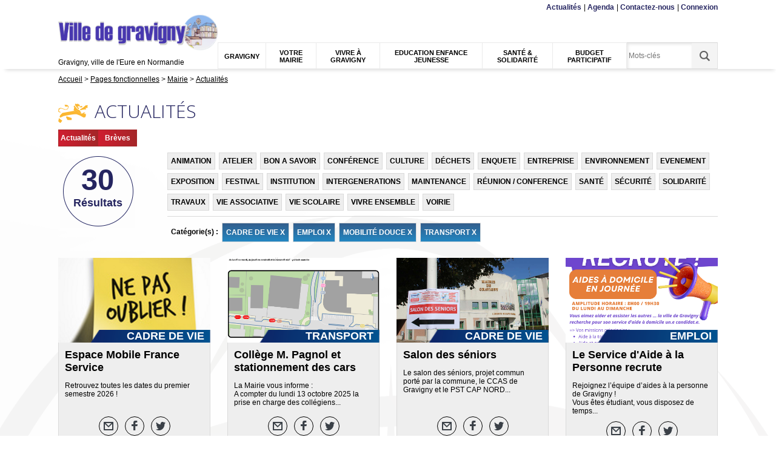

--- FILE ---
content_type: text/html; charset=utf-8
request_url: https://gravigny.evreuxportesdenormandie.fr/actualites/2930-actualites.htm?categorie=a%3A4%3A%7Bi%3A0%3Bi%3A901%3Bi%3A1%3Bi%3A888%3Bi%3A2%3Bi%3A895%3Bi%3A3%3Bi%3A884%3B%7D
body_size: 8954
content:
<!DOCTYPE html>
<html lang="fr">
<head>
        <meta http-equiv="X-UA-Compatible" content="IE=edge">
    <meta charset="UTF-8">
    <title>Actualités - Gravigny</title>
    <meta name="Description" content="">
    <meta name="author" content="Mairie-gravigny">
    <link rel="shortcut icon" href="/uploads/Image/1f/SIT_GRAVIGNY_975_base-logo-gravigny.ico" type="image/x-icon">
    <script>
        var SERVER_ROOT = '/';
        var SIT_IMAGE = '/images/GBI_EVREUX/';
    </script>
<link rel="stylesheet" href="/uploads/Style/SIT_GRAVIGNY_include_css_GAB_EVREUX_default.css?time=1754999993" media="screen, print">
<link rel="stylesheet" href="/include/css/GAB_EVREUX/print.css" media="print">
<link rel="stylesheet" href="/include/js/jquery/ui/jquery-ui.min.css" media="screen">
<link rel="stylesheet" href="/include/js/jquery/colorbox/colorbox.css" media="screen">
<link rel="stylesheet" href="/include/js/jquery/fancybox/jquery.fancybox.min.css" media="screen">
<script src="/include/js/jquery/jquery.min.js" ></script>
<script src="/include/js/jquery/ui/jquery-ui.min.js" ></script>
<script src="/include/js/jquery/ui/i18n/datepicker-fr.js" ></script>
<script src="/include/js/jquery/colorbox/jquery.colorbox-min.js" ></script>
<script src="/include/js/jquery/colorbox/i18n/jquery.colorbox-fr.js" ></script>
<script src="/include/js/jquery/fancybox/jquery.fancybox.min.js" ></script>
<script src="/include/js/core.js.php" ></script>
<script src="/include/flashplayer/jwplayer/jwplayer.js" ></script>
<script src="/include/js/audiodescription.js" ></script>
<script src="/include/js/CMS/customMultiSelect.js" ></script>
<script src="/include/gabarit_site/GAB_EVREUX/script.js" ></script>
<script src="/include/gabarit_site/GAB_EVREUX/menu.js" ></script>
<script src="/include/js/CMS/jquery.infiniteScroll.js" ></script>
<script src="/include/js/CMS/jquery.ajaxifier.js" ></script>
<meta property="og:title" content="Actualités">
<meta property="og:url" content="http://gravigny.evreuxportesdenormandie.fr/2930-actualites.htm">
<meta property="og:image" content="http://gravigny.evreuxportesdenormandie.fr/uploads/Image/18/16426_330_3920_849_publications.png">
<meta name="viewport" content="width=device-width, initial-scale=1">
<link rel="next" href="http://gravigny.evreuxportesdenormandie.fr/actualites/2930-actualites.htm?categorie=a%3A4%3A%7Bi%3A0%3Bi%3A901%3Bi%3A1%3Bi%3A888%3Bi%3A2%3Bi%3A895%3Bi%3A3%3Bi%3A884%3B%7D&amp;ip=2&amp;op=ACT_DATE+desc%2CACT_LIBELLE+asc&amp;cp=5ff9c921cc519db335e0&amp;mp=8#p" />
<!-- Google tag (gtag.js) -->
<script async src="https://www.googletagmanager.com/gtag/js?id=G-XC4W1RF6NP"></script>
<script>
  window.dataLayer = window.dataLayer || [];
  function gtag(){dataLayer.push(arguments);}
  gtag('js', new Date());

  gtag('config', 'G-XC4W1RF6NP');
</script>
<script type="application/ld+json">
[{"@context":"https://schema.org","@type":"BreadcrumbList","itemListElement":[{"@type":"ListItem","position":1,"name":"Accueil","item":"http://gravigny.evreuxportesdenormandie.fr/"},{"@type":"ListItem","position":2,"name":"Pages fonctionnelles","item":"http://gravigny.evreuxportesdenormandie.fr/2937-pages-fonctionnelles.htm"},{"@type":"ListItem","position":3,"name":"Mairie","item":"http://gravigny.evreuxportesdenormandie.fr/2929-mairie.htm"},{"@type":"ListItem","position":4,"name":"Actualités","item":"http://gravigny.evreuxportesdenormandie.fr/2930-actualites.htm"}]}]
</script>
</head>
<body class="interne">
<div id="document">
    <div id="barreHaut">
    <div class="innerCenter clearfix">
        <ul class="accessibilite">
            <li><a class="lienEvitement" href="#menu">Menu</a></li>
            <li><a class="lienEvitement" href="#contenu">Contenu</a></li>
                        <li><a class="lienEvitement" href="#searchString">Recherche</a></li>
                                </ul>

                    <div id="accesListeSite">
                                <ul id="accesRapide">
                                        <li><a href="http://gravigny.evreuxportesdenormandie.fr/2930-actualites.htm">Actualités</a></li>
                                        <li><a href="http://gravigny.evreuxportesdenormandie.fr/2934-agenda.htm">Agenda</a></li>
                                        <li><a href="http://gravigny.evreuxportesdenormandie.fr/2931-contactez-nous.htm">Contactez-nous</a></li>
                                        <li><a href="http://gravigny.evreuxportesdenormandie.fr/2940-connexion.htm">Connexion</a></li>
                                                        </ul>
                
                            </div>
            </div>
</div>
<header id="bandeauHaut" role="banner">
    <div class="innerCenter">
                <div class="logoTitre">
                            <a class="logo" href="http://gravigny.evreuxportesdenormandie.fr/"><img alt="Gravigny" src="/uploads/Image/7f/SIT_GRAVIGNY_844_Logo-bandeau.png"></a>
                                    <div class="baseline">Gravigny, ville de l&#039;Eure en Normandie</div class="baseline">
                    </div>
        
        <nav id="menu" role="navigation">
                            <a id="closeMenuMobile" href="#"><img src="/images/GBI_EVREUX/fermer.png" alt="Fermer"></a>
                <ul>
                    <!-- Niveau 1 -->
                                            <li class="niv1">
                            <a href="http://gravigny.evreuxportesdenormandie.fr/2961-gravigny.htm"><span>Gravigny</span></a>
                                                            <div class="sousMenu">
                                    <ul class="clearfix">
                                    <!-- Niveau 2 -->
                                                                                    <li class="niv2 parent">
                                                <a href="http://gravigny.evreuxportesdenormandie.fr/2963-mieux-connaitre-gravigny.htm"><span>Mieux connaitre Gravigny</span></a>
                                                                                                    <ul>
                                                        <!-- Niveau 3 -->
                                                                                                                    <li class="niv3">
                                                                <a href="http://gravigny.evreuxportesdenormandie.fr/2968-ses-habitants.htm"><span>Ses habitants</span></a>
                                                            </li>
                                                                                                                    <li class="niv3">
                                                                <a href="http://gravigny.evreuxportesdenormandie.fr/2970-situation-et-acces.htm"><span>Situation et accès</span></a>
                                                            </li>
                                                                                                                    <li class="niv3">
                                                                <a href="http://gravigny.evreuxportesdenormandie.fr/2971-gravigny-en-images.htm"><span>Gravigny en images</span></a>
                                                            </li>
                                                                                                                    <li class="niv3">
                                                                <a href="http://gravigny.evreuxportesdenormandie.fr/3174-plan-de-gravigny.htm"><span>Plan de Gravigny</span></a>
                                                            </li>
                                                                                                                    <li class="niv3">
                                                                <a href="http://gravigny.evreuxportesdenormandie.fr/2969-son-patrimoine.htm"><span>Son patrimoine</span></a>
                                                            </li>
                                                                                                            </ul>
                                                                                            </li>
                                                                                    <li class="niv2 parent">
                                                <a href="http://gravigny.evreuxportesdenormandie.fr/2965-ses-habitants.htm"><span>Cadre de vie</span></a>
                                                                                                    <ul>
                                                        <!-- Niveau 3 -->
                                                                                                                    <li class="niv3">
                                                                <a href="http://gravigny.evreuxportesdenormandie.fr/2972-mobilite-douce.htm"><span>Mobilité douce</span></a>
                                                            </li>
                                                                                                                    <li class="niv3">
                                                                <a href="http://gravigny.evreuxportesdenormandie.fr/3267-l-art-dans-la-rue.htm"><span>L&#039;Art dans la rue</span></a>
                                                            </li>
                                                                                                                    <li class="niv3">
                                                                <a href="http://gravigny.evreuxportesdenormandie.fr/2973-berges-de-l-iton.htm"><span>Berges de l&#039;Iton</span></a>
                                                            </li>
                                                                                                                    <li class="niv3">
                                                                <a href="http://gravigny.evreuxportesdenormandie.fr/2966-ses-commerces.htm"><span>Les commerces</span></a>
                                                            </li>
                                                                                                                    <li class="niv3">
                                                                <a href="http://gravigny.evreuxportesdenormandie.fr/3339-parcs-de-loisirs.htm"><span>Parcs de loisirs</span></a>
                                                            </li>
                                                                                                            </ul>
                                                                                            </li>
                                                                                    <li class="niv2 parent">
                                                <a href="http://gravigny.evreuxportesdenormandie.fr/2967-gravigny-autrefois.htm"><span>Gravigny autrefois</span></a>
                                                                                                    <ul>
                                                        <!-- Niveau 3 -->
                                                                                                                    <li class="niv3">
                                                                <a href="http://gravigny.evreuxportesdenormandie.fr/3316-images-d-archives.htm"><span>Images d&#039;archives</span></a>
                                                            </li>
                                                                                                                    <li class="niv3">
                                                                <a href="http://gravigny.evreuxportesdenormandie.fr/3317-les-anciens-maires.htm"><span>Les anciens maires</span></a>
                                                            </li>
                                                                                                            </ul>
                                                                                            </li>
                                                                                    <li class="niv2 parent">
                                                <a href="http://gravigny.evreuxportesdenormandie.fr/3060-gravigny-demain.htm"><span>Gravigny demain</span></a>
                                                                                                    <ul>
                                                        <!-- Niveau 3 -->
                                                                                                                    <li class="niv3">
                                                                <a href="http://gravigny.evreuxportesdenormandie.fr/3299-maison-de-sante.htm"><span>Maison de Santé</span></a>
                                                            </li>
                                                                                                                    <li class="niv3">
                                                                <a href="http://gravigny.evreuxportesdenormandie.fr/3302-mobilites-douces-et-connexion-inter-quartiers.htm"><span>Mobilités douces et connexion inter-quartiers</span></a>
                                                            </li>
                                                                                                                    <li class="niv3">
                                                                <a href="http://gravigny.evreuxportesdenormandie.fr/3297-espace-intergenerationel.htm"><span>Parc de loisirs intergénérationnel</span></a>
                                                            </li>
                                                                                                            </ul>
                                                                                            </li>
                                                                                    <li class="niv2">
                                                <a href="http://gravigny.evreuxportesdenormandie.fr/3061-sejourner-a-gravigny.htm"><span>Séjourner à Gravigny</span></a>
                                                                                            </li>
                                                                            </ul>
                                </div>
                                                    </li>
                                            <li class="niv1">
                            <a href="http://gravigny.evreuxportesdenormandie.fr/2927-la-ville.htm"><span>Votre Mairie</span></a>
                                                            <div class="sousMenu">
                                    <ul class="clearfix">
                                    <!-- Niveau 2 -->
                                                                                    <li class="niv2 parent">
                                                <a href="http://gravigny.evreuxportesdenormandie.fr/2976-vos-elus.htm"><span>Vos élus</span></a>
                                                                                                    <ul>
                                                        <!-- Niveau 3 -->
                                                                                                                    <li class="niv3">
                                                                <a href="http://gravigny.evreuxportesdenormandie.fr/2992-le-conseil-municipal.htm"><span>Le conseil municipal</span></a>
                                                            </li>
                                                                                                            </ul>
                                                                                            </li>
                                                                                    <li class="niv2 parent">
                                                <a href="http://gravigny.evreuxportesdenormandie.fr/2977-les-services.htm"><span>Les services</span></a>
                                                                                                    <ul>
                                                        <!-- Niveau 3 -->
                                                                                                                    <li class="niv3">
                                                                <a href="http://gravigny.evreuxportesdenormandie.fr/3064-une-mairie-des-agents-l-organigramme.htm" title="L&#039;équipe de Gravigny"><span>Une mairie, des agents : l&#039;organigramme</span></a>
                                                            </li>
                                                                                                                    <li class="niv3">
                                                                <a href="http://gravigny.evreuxportesdenormandie.fr/2981-urbanisme.htm"><span>Urbanisme</span></a>
                                                            </li>
                                                                                                                    <li class="niv3">
                                                                <a href="http://gravigny.evreuxportesdenormandie.fr/2982-logement.htm"><span>Logement</span></a>
                                                            </li>
                                                                                                                    <li class="niv3">
                                                                <a href="http://gravigny.evreuxportesdenormandie.fr/2983-etat-civil.htm"><span>Etat Civil</span></a>
                                                            </li>
                                                                                                                    <li class="niv3">
                                                                <a href="http://gravigny.evreuxportesdenormandie.fr/2984-la-mairie-recrute.htm"><span>Cimetière</span></a>
                                                            </li>
                                                                                                            </ul>
                                                                                            </li>
                                                                                    <li class="niv2 parent">
                                                <a href="http://gravigny.evreuxportesdenormandie.fr/2978-vie-institutionnelle.htm"><span>Vie institutionnelle</span></a>
                                                                                                    <ul>
                                                        <!-- Niveau 3 -->
                                                                                                                    <li class="niv3">
                                                                <a href="http://gravigny.evreuxportesdenormandie.fr/3176-prochain-conseil-municipal.htm"><span>Prochain Conseil Municipal</span></a>
                                                            </li>
                                                                                                                    <li class="niv3">
                                                                <a href="http://gravigny.evreuxportesdenormandie.fr/2985-seances-de-conseil-municipal.htm"><span>Séances de conseil municipal</span></a>
                                                            </li>
                                                                                                                    <li class="niv3">
                                                                <a href="http://gravigny.evreuxportesdenormandie.fr/2986-marches-publiscs.htm"><span>Marchés publics</span></a>
                                                            </li>
                                                                                                                    <li class="niv3">
                                                                <a href="http://gravigny.evreuxportesdenormandie.fr/2987-publications.htm"><span>Publications / Affichage</span></a>
                                                            </li>
                                                                                                                    <li class="niv3">
                                                                <a href="http://gravigny.evreuxportesdenormandie.fr/3124-publication-reglements.htm"><span>Publication règlements </span></a>
                                                            </li>
                                                                                                            </ul>
                                                                                            </li>
                                                                                    <li class="niv2 parent">
                                                <a href="http://gravigny.evreuxportesdenormandie.fr/2979-infos-pratiques.htm"><span>Infos pratiques</span></a>
                                                                                                    <ul>
                                                        <!-- Niveau 3 -->
                                                                                                                    <li class="niv3">
                                                                <a href="http://gravigny.evreuxportesdenormandie.fr/2988-elections.htm"><span>Elections</span></a>
                                                            </li>
                                                                                                                    <li class="niv3">
                                                                <a href="http://gravigny.evreuxportesdenormandie.fr/2989-recensement-citoyen.htm"><span>Recensement citoyen</span></a>
                                                            </li>
                                                                                                                    <li class="niv3">
                                                                <a href="http://gravigny.evreuxportesdenormandie.fr/3062-carte-nationale-d-identite-passeport.htm"><span>Carte Nationale d&#039;Identité / Passeport</span></a>
                                                            </li>
                                                                                                                    <li class="niv3">
                                                                <a href="http://gravigny.evreuxportesdenormandie.fr/3291-infos-pratiques.htm"><span>Signal Conso</span></a>
                                                            </li>
                                                                                                                    <li class="niv3">
                                                                <a href="http://gravigny.evreuxportesdenormandie.fr/3318-les-numeros-pratiques.htm"><span>Les numéros pratiques</span></a>
                                                            </li>
                                                                                                            </ul>
                                                                                            </li>
                                                                                    <li class="niv2 parent">
                                                <a href="http://gravigny.evreuxportesdenormandie.fr/2980-communication.htm"><span>Communication</span></a>
                                                                                                    <ul>
                                                        <!-- Niveau 3 -->
                                                                                                                    <li class="niv3">
                                                                <a href="http://gravigny.evreuxportesdenormandie.fr/2990-le-mag-de-gravigny.htm"><span>Le Mag&#039; de Gravigny</span></a>
                                                            </li>
                                                                                                                    <li class="niv3">
                                                                <a href="http://gravigny.evreuxportesdenormandie.fr/2991-le-4-pages.htm"><span>Le 4 pages</span></a>
                                                            </li>
                                                                                                                    <li class="niv3">
                                                                <a href="http://gravigny.evreuxportesdenormandie.fr/3330-panneau-pocket.htm"><span>Outils numérique - applications</span></a>
                                                            </li>
                                                                                                            </ul>
                                                                                            </li>
                                                                                    <li class="niv2">
                                                <a href="http://gravigny.evreuxportesdenormandie.fr/2995-la-mairie-recrute.htm"><span>La mairie recrute</span></a>
                                                                                            </li>
                                                                            </ul>
                                </div>
                                                    </li>
                                            <li class="niv1">
                            <a href="http://gravigny.evreuxportesdenormandie.fr/2933-culture-sports-loisirs.htm"><span>Vivre à Gravigny</span></a>
                                                            <div class="sousMenu">
                                    <ul class="clearfix">
                                    <!-- Niveau 2 -->
                                                                                    <li class="niv2 parent">
                                                <a href="http://gravigny.evreuxportesdenormandie.fr/3001-vie-pratique.htm"><span>Vie pratique</span></a>
                                                                                                    <ul>
                                                        <!-- Niveau 3 -->
                                                                                                                    <li class="niv3">
                                                                <a href="http://gravigny.evreuxportesdenormandie.fr/3002-transports.htm"><span>Transports</span></a>
                                                            </li>
                                                                                                                    <li class="niv3">
                                                                <a href="http://gravigny.evreuxportesdenormandie.fr/3338-borne-de-recharge-vehicules-electriques.htm"><span>Borne de recharge véhicules électriques</span></a>
                                                            </li>
                                                                                                                    <li class="niv3">
                                                                <a href="http://gravigny.evreuxportesdenormandie.fr/3004-bibliotheque-espace-lecture.htm"><span>Bibliothèque &quot;Pause Lecture&quot;</span></a>
                                                            </li>
                                                                                                                    <li class="niv3">
                                                                <a href="http://gravigny.evreuxportesdenormandie.fr/3005-gestion-des-dechets.htm"><span>Gestion des déchets</span></a>
                                                            </li>
                                                                                                                    <li class="niv3">
                                                                <a href="http://gravigny.evreuxportesdenormandie.fr/3006-salles-et-locations.htm"><span>Salles et locations</span></a>
                                                            </li>
                                                                                                                    <li class="niv3">
                                                                <a href="http://gravigny.evreuxportesdenormandie.fr/3173-plan-de-gravigny.htm"><span>Plan de Gravigny</span></a>
                                                            </li>
                                                                                                            </ul>
                                                                                            </li>
                                                                                    <li class="niv2 parent">
                                                <a href="http://gravigny.evreuxportesdenormandie.fr/3007-vivre-ensemble.htm"><span>Vivre ensemble</span></a>
                                                                                                    <ul>
                                                        <!-- Niveau 3 -->
                                                                                                                    <li class="niv3">
                                                                <a href="http://gravigny.evreuxportesdenormandie.fr/3008-environnement-et-securite.htm"><span>Environnement et sécurité</span></a>
                                                            </li>
                                                                                                                    <li class="niv3">
                                                                <a href="http://gravigny.evreuxportesdenormandie.fr/3009-conciliateur-de-justice.htm"><span>Conciliateur de justice</span></a>
                                                            </li>
                                                                                                            </ul>
                                                                                            </li>
                                                                                    <li class="niv2 parent">
                                                <a href="http://gravigny.evreuxportesdenormandie.fr/3010-vie-associative.htm"><span>Vie associative</span></a>
                                                                                                    <ul>
                                                        <!-- Niveau 3 -->
                                                                                                                    <li class="niv3">
                                                                <a href="http://gravigny.evreuxportesdenormandie.fr/3011-les-equipements.htm"><span>Les équipements</span></a>
                                                            </li>
                                                                                                                    <li class="niv3">
                                                                <a href="http://gravigny.evreuxportesdenormandie.fr/3012-le-sport.htm"><span>Le sport</span></a>
                                                            </li>
                                                                                                                    <li class="niv3">
                                                                <a href="http://gravigny.evreuxportesdenormandie.fr/3025-la-culture.htm"><span>La culture</span></a>
                                                            </li>
                                                                                                                    <li class="niv3">
                                                                <a href="http://gravigny.evreuxportesdenormandie.fr/3030-les-loisirs.htm"><span>Les loisirs</span></a>
                                                            </li>
                                                                                                                    <li class="niv3">
                                                                <a href="http://gravigny.evreuxportesdenormandie.fr/3304-le-social-et-la-jeunesse.htm"><span>Le social et la jeunesse</span></a>
                                                            </li>
                                                                                                            </ul>
                                                                                            </li>
                                                                                    <li class="niv2 parent">
                                                <a href="http://gravigny.evreuxportesdenormandie.fr/3035-evenements-de-gravigny.htm"><span>Evènements de Gravigny</span></a>
                                                                                                    <ul>
                                                        <!-- Niveau 3 -->
                                                                                                                    <li class="niv3">
                                                                <a href="http://gravigny.evreuxportesdenormandie.fr/3346-la-fete-de-gravigny.htm"><span>La fête de Gravigny</span></a>
                                                            </li>
                                                                                                                    <li class="niv3">
                                                                <a href="http://gravigny.evreuxportesdenormandie.fr/3036-la-fete-de-gravigny.htm"><span>Festival de fanfare - Ça fanfaronne Grav&#039;</span></a>
                                                            </li>
                                                                                                                    <li class="niv3">
                                                                <a href="http://gravigny.evreuxportesdenormandie.fr/3347-gravigny-en-lumieres.htm"><span>Gravigny en lumières</span></a>
                                                            </li>
                                                                                                                    <li class="niv3">
                                                                <a href="http://gravigny.evreuxportesdenormandie.fr/3037-le-carnaval.htm"><span>Le carnaval</span></a>
                                                            </li>
                                                                                                                    <li class="niv3">
                                                                <a href="http://gravigny.evreuxportesdenormandie.fr/3038-forum-des-associations.htm"><span>Forum des associations</span></a>
                                                            </li>
                                                                                                                    <li class="niv3">
                                                                <a href="http://gravigny.evreuxportesdenormandie.fr/3333-spore-festival.htm"><span>Spore festival</span></a>
                                                            </li>
                                                                                                                    <li class="niv3">
                                                                <a href="http://gravigny.evreuxportesdenormandie.fr/3349-les-commemorations.htm"><span>Les commémorations</span></a>
                                                            </li>
                                                                                                            </ul>
                                                                                            </li>
                                                                                    <li class="niv2">
                                                <a href="http://gravigny.evreuxportesdenormandie.fr/2934-agenda.htm"><span>Agenda</span></a>
                                                                                            </li>
                                                                                    <li class="niv2">
                                                <a href="http://gravigny.evreuxportesdenormandie.fr/3252-recensement-2025.htm"><span>Recensement 2025</span></a>
                                                                                            </li>
                                                                            </ul>
                                </div>
                                                    </li>
                                            <li class="niv1">
                            <a href="http://gravigny.evreuxportesdenormandie.fr/2951-sante-solidarite.htm"><span>Education Enfance Jeunesse</span></a>
                                                            <div class="sousMenu">
                                    <ul class="clearfix">
                                    <!-- Niveau 2 -->
                                                                                    <li class="niv2 parent">
                                                <a href="http://gravigny.evreuxportesdenormandie.fr/3039-education-et-ecole.htm"><span>Education et école</span></a>
                                                                                                    <ul>
                                                        <!-- Niveau 3 -->
                                                                                                                    <li class="niv3">
                                                                <a href="http://gravigny.evreuxportesdenormandie.fr/3040-ecoles.htm"><span>Ecoles</span></a>
                                                            </li>
                                                                                                                    <li class="niv3">
                                                                <a href="http://gravigny.evreuxportesdenormandie.fr/3041-restauration-scolaire.htm"><span>Restauration scolaire</span></a>
                                                            </li>
                                                                                                            </ul>
                                                                                            </li>
                                                                                    <li class="niv2 parent">
                                                <a href="http://gravigny.evreuxportesdenormandie.fr/3042-petite-enfance.htm"><span>Petite enfance</span></a>
                                                                                                    <ul>
                                                        <!-- Niveau 3 -->
                                                                                                                    <li class="niv3">
                                                                <a href="http://gravigny.evreuxportesdenormandie.fr/3044-relais-petite-enfance.htm"><span>Relais Petite Enfance</span></a>
                                                            </li>
                                                                                                                    <li class="niv3">
                                                                <a href="http://gravigny.evreuxportesdenormandie.fr/3045-les-premiers-pas.htm"><span>Les premiers pas</span></a>
                                                            </li>
                                                                                                            </ul>
                                                                                            </li>
                                                                                    <li class="niv2 parent">
                                                <a href="http://gravigny.evreuxportesdenormandie.fr/2952-maison-des-solidarites.htm" title="Maison des solidarités"><span>Enfance / Jeunesse</span></a>
                                                                                                    <ul>
                                                        <!-- Niveau 3 -->
                                                                                                                    <li class="niv3">
                                                                <a href="http://gravigny.evreuxportesdenormandie.fr/3048-accueil-de-loisirs-l-ile-o-rires.htm"><span>Accueil de loisirs &quot;l&#039;Île ô Rires&quot;</span></a>
                                                            </li>
                                                                                                                    <li class="niv3">
                                                                <a href="http://gravigny.evreuxportesdenormandie.fr/3047-point-accueil-jeunes.htm"><span>Point Accueil Jeunes</span></a>
                                                            </li>
                                                                                                            </ul>
                                                                                            </li>
                                                                            </ul>
                                </div>
                                                    </li>
                                            <li class="niv1">
                            <a href="http://gravigny.evreuxportesdenormandie.fr/2962-sante-solidarite.htm"><span>Santé &amp; Solidarité</span></a>
                                                            <div class="sousMenu">
                                    <ul class="clearfix">
                                    <!-- Niveau 2 -->
                                                                                    <li class="niv2 parent">
                                                <a href="http://gravigny.evreuxportesdenormandie.fr/3049-maison-des-solidarites.htm"><span>Maison des solidarités</span></a>
                                                                                                    <ul>
                                                        <!-- Niveau 3 -->
                                                                                                                    <li class="niv3">
                                                                <a href="http://gravigny.evreuxportesdenormandie.fr/3050-centre-social-intercommunal-pst-cap-nord-est.htm"><span>Centre social intercommunal Cap Nord Est</span></a>
                                                            </li>
                                                                                                                    <li class="niv3">
                                                                <a href="http://gravigny.evreuxportesdenormandie.fr/3051-l-epicerie-sociale.htm"><span>L&#039;épicerie sociale</span></a>
                                                            </li>
                                                                                                            </ul>
                                                                                            </li>
                                                                                    <li class="niv2 parent">
                                                <a href="http://gravigny.evreuxportesdenormandie.fr/3052-le-centre-communal-d-action-sociale.htm"><span>Le Centre Communal d&#039;Action Sociale</span></a>
                                                                                                    <ul>
                                                        <!-- Niveau 3 -->
                                                                                                                    <li class="niv3">
                                                                <a href="http://gravigny.evreuxportesdenormandie.fr/3053-son-role.htm"><span>Son rôle</span></a>
                                                            </li>
                                                                                                                    <li class="niv3">
                                                                <a href="http://gravigny.evreuxportesdenormandie.fr/3054-ses-actions.htm"><span>Vos accompagnements</span></a>
                                                            </li>
                                                                                                            </ul>
                                                                                            </li>
                                                                                    <li class="niv2 parent">
                                                <a href="http://gravigny.evreuxportesdenormandie.fr/3055-le-service-d-aide-a-la-personne.htm"><span>Le Service d&#039;Aide à la Personne</span></a>
                                                                                                    <ul>
                                                        <!-- Niveau 3 -->
                                                                                                                    <li class="niv3">
                                                                <a href="http://gravigny.evreuxportesdenormandie.fr/3056-son-role.htm"><span>Son rôle</span></a>
                                                            </li>
                                                                                                                    <li class="niv3">
                                                                <a href="http://gravigny.evreuxportesdenormandie.fr/3057-ses-actions.htm"><span>Ses actions</span></a>
                                                            </li>
                                                                                                            </ul>
                                                                                            </li>
                                                                                    <li class="niv2">
                                                <a href="http://gravigny.evreuxportesdenormandie.fr/3342-maison-de-sante.htm"><span>Maison de santé</span></a>
                                                                                            </li>
                                                                                    <li class="niv2">
                                                <a href="http://gravigny.evreuxportesdenormandie.fr/3058-le-secours-populaire.htm"><span>Le Secours Populaire</span></a>
                                                                                            </li>
                                                                                    <li class="niv2">
                                                <a href="http://gravigny.evreuxportesdenormandie.fr/3059-sante-et-urgences.htm"><span>Santé et urgences</span></a>
                                                                                            </li>
                                                                                    <li class="niv2">
                                                <a href="http://gravigny.evreuxportesdenormandie.fr/3363-retention-sanitaire.htm"><span>Rétention Sanitaire</span></a>
                                                                                            </li>
                                                                            </ul>
                                </div>
                                                    </li>
                                            <li class="niv1">
                            <a href="http://gravigny.evreuxportesdenormandie.fr/3163-budget-participatif.htm"><span>Budget Participatif</span></a>
                                                            <div class="sousMenu">
                                    <ul class="clearfix">
                                    <!-- Niveau 2 -->
                                                                                    <li class="niv2">
                                                <a href="http://gravigny.evreuxportesdenormandie.fr/3164-presentation.htm"><span>Présentation</span></a>
                                                                                            </li>
                                                                                    <li class="niv2">
                                                <a href="http://gravigny.evreuxportesdenormandie.fr/3166-les-realisations.htm"><span>Les réalisations</span></a>
                                                                                            </li>
                                                                                    <li class="niv2">
                                                <a href="http://gravigny.evreuxportesdenormandie.fr/3168-plateforme-je-participe.htm"><span>Plateforme &quot;Je Participe&quot;</span></a>
                                                                                            </li>
                                                                                    <li class="niv2">
                                                <a href="http://gravigny.evreuxportesdenormandie.fr/3219-budget-participatif-2024.htm"><span>Budget participatif 2024</span></a>
                                                                                            </li>
                                                                            </ul>
                                </div>
                                                    </li>
                                    </ul>
                    </nav>

                                <div id="btnRechercheMobile">
                <a href="#"><img src="/images/GBI_EVREUX/recherche_mobile.png" alt="Recherche"></a>
            </div>
            <form method="get" action="http://gravigny.evreuxportesdenormandie.fr/2938-recherche.htm" id="champRecherche">
                <div class="inner clearfix">
                    <input type="search" id="searchString" name="searchString" class="acpSearch" value="" placeholder="Mots-clés">
                    <input type="submit" id="searchSubmit" name="search" value="OK" title="lancer la recherche">
                    <input type="hidden" name="idtf" value="2938">
                </div>
            </form>
                    
        <div id="btnMenuMobile"><a href="#"><img src="/images/GBI_EVREUX/menu_mobile.png" alt="Menu"></a></div>
    </div>
</header>


<div id="ariane">
    <div class="innerCenter">
                <div itemscope itemtype="http://data-vocabulary.org/Breadcrumb">
            <a href="http://gravigny.evreuxportesdenormandie.fr/" itemprop="url"><span itemprop="title">Accueil</span></a>
        </div>
                <div itemscope itemtype="http://data-vocabulary.org/Breadcrumb">
            <a href="http://gravigny.evreuxportesdenormandie.fr/2937-pages-fonctionnelles.htm" itemprop="url"><span itemprop="title">Pages fonctionnelles</span></a>
        </div>
                <div itemscope itemtype="http://data-vocabulary.org/Breadcrumb">
            <a href="http://gravigny.evreuxportesdenormandie.fr/2929-mairie.htm" itemprop="url"><span itemprop="title">Mairie</span></a>
        </div>
                <div itemscope itemtype="http://data-vocabulary.org/Breadcrumb">
            <a href="http://gravigny.evreuxportesdenormandie.fr/2930-actualites.htm" itemprop="url"><span itemprop="title">Actualités</span></a>
        </div>
    </div data-end="">
</div>
    <main id="corps" class="clearfix" role="main">
        <div class="innerCenter">
                        <div id="contenu">
        <div class="titrePage">
        <h1>Actualités</h1>
            </div>
    <div id="par21059" class="paragraphe tpl TPL_ACTUALITELISTE"><div class="innerParagraphe"><div id="actualiteListe" class="liste">
    <form method="get" action="http://gravigny.evreuxportesdenormandie.fr/2930-actualites.htm" id="formActualite" class="formRechercheListe clearfix">
    <input type="hidden" name="categorie" value="a:4:{i:0;i:901;i:1;i:888;i:2;i:895;i:3;i:884;}">
    <div class="resultat_haut">
     <div class="resultat_haut_g">
        <span class="lab_type_1 active">
                        <a href="http://gravigny.evreuxportesdenormandie.fr/actualites/2930-actualites.htm?categorie=a%3A4%3A%7Bi%3A0%3Bi%3A901%3Bi%3A1%3Bi%3A888%3Bi%3A2%3Bi%3A895%3Bi%3A3%3Bi%3A884%3B%7D&amp;breve=1" class="ajaxifier"">Actualités</a>
                    </span>
        <span class="lab_type_2 active">
                        <a href="http://gravigny.evreuxportesdenormandie.fr/actualites/2930-actualites.htm?categorie=a%3A4%3A%7Bi%3A0%3Bi%3A901%3Bi%3A1%3Bi%3A888%3Bi%3A2%3Bi%3A895%3Bi%3A3%3Bi%3A884%3B%7D&amp;breve=0" class="ajaxifier"">Brèves</a>
                    </span>
        <span class="resultat-disc">
            <span class="nb">30</span>
            <span class="txt">résultats</span>
        </span>
    </div>
        <div class="resultat_haut_d">
                        <div class="filtre categ_all">
                <ul>
                                        <li>
                        <a class="ajaxifier" href="http://gravigny.evreuxportesdenormandie.fr/actualites/2930-actualites.htm?categorie=a%3A5%3A%7Bi%3A0%3Bi%3A901%3Bi%3A1%3Bi%3A888%3Bi%3A2%3Bi%3A895%3Bi%3A3%3Bi%3A884%3Bi%3A4%3Bi%3A910%3B%7D">ANIMATION</a>
                    </li>
                                        <li>
                        <a class="ajaxifier" href="http://gravigny.evreuxportesdenormandie.fr/actualites/2930-actualites.htm?categorie=a%3A5%3A%7Bi%3A0%3Bi%3A901%3Bi%3A1%3Bi%3A888%3Bi%3A2%3Bi%3A895%3Bi%3A3%3Bi%3A884%3Bi%3A4%3Bi%3A909%3B%7D">ATELIER</a>
                    </li>
                                        <li>
                        <a class="ajaxifier" href="http://gravigny.evreuxportesdenormandie.fr/actualites/2930-actualites.htm?categorie=a%3A5%3A%7Bi%3A0%3Bi%3A901%3Bi%3A1%3Bi%3A888%3Bi%3A2%3Bi%3A895%3Bi%3A3%3Bi%3A884%3Bi%3A4%3Bi%3A911%3B%7D">BON A SAVOIR</a>
                    </li>
                                        <li>
                        <a class="ajaxifier" href="http://gravigny.evreuxportesdenormandie.fr/actualites/2930-actualites.htm?categorie=a%3A5%3A%7Bi%3A0%3Bi%3A901%3Bi%3A1%3Bi%3A888%3Bi%3A2%3Bi%3A895%3Bi%3A3%3Bi%3A884%3Bi%3A4%3Bi%3A921%3B%7D">CONFÉRENCE</a>
                    </li>
                                        <li>
                        <a class="ajaxifier" href="http://gravigny.evreuxportesdenormandie.fr/actualites/2930-actualites.htm?categorie=a%3A5%3A%7Bi%3A0%3Bi%3A901%3Bi%3A1%3Bi%3A888%3Bi%3A2%3Bi%3A895%3Bi%3A3%3Bi%3A884%3Bi%3A4%3Bi%3A898%3B%7D">CULTURE</a>
                    </li>
                                        <li>
                        <a class="ajaxifier" href="http://gravigny.evreuxportesdenormandie.fr/actualites/2930-actualites.htm?categorie=a%3A5%3A%7Bi%3A0%3Bi%3A901%3Bi%3A1%3Bi%3A888%3Bi%3A2%3Bi%3A895%3Bi%3A3%3Bi%3A884%3Bi%3A4%3Bi%3A886%3B%7D">DÉCHETS</a>
                    </li>
                                        <li>
                        <a class="ajaxifier" href="http://gravigny.evreuxportesdenormandie.fr/actualites/2930-actualites.htm?categorie=a%3A5%3A%7Bi%3A0%3Bi%3A901%3Bi%3A1%3Bi%3A888%3Bi%3A2%3Bi%3A895%3Bi%3A3%3Bi%3A884%3Bi%3A4%3Bi%3A912%3B%7D">ENQUETE</a>
                    </li>
                                        <li>
                        <a class="ajaxifier" href="http://gravigny.evreuxportesdenormandie.fr/actualites/2930-actualites.htm?categorie=a%3A5%3A%7Bi%3A0%3Bi%3A901%3Bi%3A1%3Bi%3A888%3Bi%3A2%3Bi%3A895%3Bi%3A3%3Bi%3A884%3Bi%3A4%3Bi%3A889%3B%7D">ENTREPRISE</a>
                    </li>
                                        <li>
                        <a class="ajaxifier" href="http://gravigny.evreuxportesdenormandie.fr/actualites/2930-actualites.htm?categorie=a%3A5%3A%7Bi%3A0%3Bi%3A901%3Bi%3A1%3Bi%3A888%3Bi%3A2%3Bi%3A895%3Bi%3A3%3Bi%3A884%3Bi%3A4%3Bi%3A890%3B%7D">ENVIRONNEMENT</a>
                    </li>
                                        <li>
                        <a class="ajaxifier" href="http://gravigny.evreuxportesdenormandie.fr/actualites/2930-actualites.htm?categorie=a%3A5%3A%7Bi%3A0%3Bi%3A901%3Bi%3A1%3Bi%3A888%3Bi%3A2%3Bi%3A895%3Bi%3A3%3Bi%3A884%3Bi%3A4%3Bi%3A913%3B%7D">EVENEMENT</a>
                    </li>
                                        <li>
                        <a class="ajaxifier" href="http://gravigny.evreuxportesdenormandie.fr/actualites/2930-actualites.htm?categorie=a%3A5%3A%7Bi%3A0%3Bi%3A901%3Bi%3A1%3Bi%3A888%3Bi%3A2%3Bi%3A895%3Bi%3A3%3Bi%3A884%3Bi%3A4%3Bi%3A918%3B%7D">EXPOSITION</a>
                    </li>
                                        <li>
                        <a class="ajaxifier" href="http://gravigny.evreuxportesdenormandie.fr/actualites/2930-actualites.htm?categorie=a%3A5%3A%7Bi%3A0%3Bi%3A901%3Bi%3A1%3Bi%3A888%3Bi%3A2%3Bi%3A895%3Bi%3A3%3Bi%3A884%3Bi%3A4%3Bi%3A920%3B%7D">FESTIVAL</a>
                    </li>
                                        <li>
                        <a class="ajaxifier" href="http://gravigny.evreuxportesdenormandie.fr/actualites/2930-actualites.htm?categorie=a%3A5%3A%7Bi%3A0%3Bi%3A901%3Bi%3A1%3Bi%3A888%3Bi%3A2%3Bi%3A895%3Bi%3A3%3Bi%3A884%3Bi%3A4%3Bi%3A891%3B%7D">INSTITUTION</a>
                    </li>
                                        <li>
                        <a class="ajaxifier" href="http://gravigny.evreuxportesdenormandie.fr/actualites/2930-actualites.htm?categorie=a%3A5%3A%7Bi%3A0%3Bi%3A901%3Bi%3A1%3Bi%3A888%3Bi%3A2%3Bi%3A895%3Bi%3A3%3Bi%3A884%3Bi%3A4%3Bi%3A919%3B%7D">INTERGENERATIONS</a>
                    </li>
                                        <li>
                        <a class="ajaxifier" href="http://gravigny.evreuxportesdenormandie.fr/actualites/2930-actualites.htm?categorie=a%3A5%3A%7Bi%3A0%3Bi%3A901%3Bi%3A1%3Bi%3A888%3Bi%3A2%3Bi%3A895%3Bi%3A3%3Bi%3A884%3Bi%3A4%3Bi%3A908%3B%7D">MAINTENANCE</a>
                    </li>
                                        <li>
                        <a class="ajaxifier" href="http://gravigny.evreuxportesdenormandie.fr/actualites/2930-actualites.htm?categorie=a%3A5%3A%7Bi%3A0%3Bi%3A901%3Bi%3A1%3Bi%3A888%3Bi%3A2%3Bi%3A895%3Bi%3A3%3Bi%3A884%3Bi%3A4%3Bi%3A917%3B%7D">RÉUNION / CONFERENCE</a>
                    </li>
                                        <li>
                        <a class="ajaxifier" href="http://gravigny.evreuxportesdenormandie.fr/actualites/2930-actualites.htm?categorie=a%3A5%3A%7Bi%3A0%3Bi%3A901%3Bi%3A1%3Bi%3A888%3Bi%3A2%3Bi%3A895%3Bi%3A3%3Bi%3A884%3Bi%3A4%3Bi%3A892%3B%7D">SANTÉ</a>
                    </li>
                                        <li>
                        <a class="ajaxifier" href="http://gravigny.evreuxportesdenormandie.fr/actualites/2930-actualites.htm?categorie=a%3A5%3A%7Bi%3A0%3Bi%3A901%3Bi%3A1%3Bi%3A888%3Bi%3A2%3Bi%3A895%3Bi%3A3%3Bi%3A884%3Bi%3A4%3Bi%3A893%3B%7D">SÉCURITÉ</a>
                    </li>
                                        <li>
                        <a class="ajaxifier" href="http://gravigny.evreuxportesdenormandie.fr/actualites/2930-actualites.htm?categorie=a%3A5%3A%7Bi%3A0%3Bi%3A901%3Bi%3A1%3Bi%3A888%3Bi%3A2%3Bi%3A895%3Bi%3A3%3Bi%3A884%3Bi%3A4%3Bi%3A894%3B%7D">SOLIDARITÉ</a>
                    </li>
                                        <li>
                        <a class="ajaxifier" href="http://gravigny.evreuxportesdenormandie.fr/actualites/2930-actualites.htm?categorie=a%3A5%3A%7Bi%3A0%3Bi%3A901%3Bi%3A1%3Bi%3A888%3Bi%3A2%3Bi%3A895%3Bi%3A3%3Bi%3A884%3Bi%3A4%3Bi%3A907%3B%7D">TRAVAUX</a>
                    </li>
                                        <li>
                        <a class="ajaxifier" href="http://gravigny.evreuxportesdenormandie.fr/actualites/2930-actualites.htm?categorie=a%3A5%3A%7Bi%3A0%3Bi%3A901%3Bi%3A1%3Bi%3A888%3Bi%3A2%3Bi%3A895%3Bi%3A3%3Bi%3A884%3Bi%3A4%3Bi%3A896%3B%7D">VIE ASSOCIATIVE</a>
                    </li>
                                        <li>
                        <a class="ajaxifier" href="http://gravigny.evreuxportesdenormandie.fr/actualites/2930-actualites.htm?categorie=a%3A5%3A%7Bi%3A0%3Bi%3A901%3Bi%3A1%3Bi%3A888%3Bi%3A2%3Bi%3A895%3Bi%3A3%3Bi%3A884%3Bi%3A4%3Bi%3A900%3B%7D">VIE SCOLAIRE</a>
                    </li>
                                        <li>
                        <a class="ajaxifier" href="http://gravigny.evreuxportesdenormandie.fr/actualites/2930-actualites.htm?categorie=a%3A5%3A%7Bi%3A0%3Bi%3A901%3Bi%3A1%3Bi%3A888%3Bi%3A2%3Bi%3A895%3Bi%3A3%3Bi%3A884%3Bi%3A4%3Bi%3A914%3B%7D">VIVRE ENSEMBLE</a>
                    </li>
                                        <li>
                        <a class="ajaxifier" href="http://gravigny.evreuxportesdenormandie.fr/actualites/2930-actualites.htm?categorie=a%3A5%3A%7Bi%3A0%3Bi%3A901%3Bi%3A1%3Bi%3A888%3Bi%3A2%3Bi%3A895%3Bi%3A3%3Bi%3A884%3Bi%3A4%3Bi%3A897%3B%7D">VOIRIE</a>
                    </li>
                                    </ul>
            </div>
            
            <div class="filtre categ_selected clearfix">
                <span class="label">Catégorie(s)&nbsp;:</span>
                                    <ul>
                                                    <li>
                                <a class="actif ajaxifier" href="http://gravigny.evreuxportesdenormandie.fr/actualites/2930-actualites.htm?categorie=a%3A3%3A%7Bi%3A0%3Bi%3A901%3Bi%3A1%3Bi%3A888%3Bi%3A2%3Bi%3A895%3B%7D">CADRE DE VIE X </a>
                            </li>
                                                    <li>
                                <a class="actif ajaxifier" href="http://gravigny.evreuxportesdenormandie.fr/actualites/2930-actualites.htm?categorie=a%3A3%3A%7Bi%3A0%3Bi%3A901%3Bi%3A2%3Bi%3A895%3Bi%3A3%3Bi%3A884%3B%7D">EMPLOI X </a>
                            </li>
                                                    <li>
                                <a class="actif ajaxifier" href="http://gravigny.evreuxportesdenormandie.fr/actualites/2930-actualites.htm?categorie=a%3A3%3A%7Bi%3A1%3Bi%3A888%3Bi%3A2%3Bi%3A895%3Bi%3A3%3Bi%3A884%3B%7D">MOBILITÉ DOUCE X </a>
                            </li>
                                                    <li>
                                <a class="actif ajaxifier" href="http://gravigny.evreuxportesdenormandie.fr/actualites/2930-actualites.htm?categorie=a%3A3%3A%7Bi%3A0%3Bi%3A901%3Bi%3A1%3Bi%3A888%3Bi%3A3%3Bi%3A884%3B%7D">TRANSPORT X </a>
                            </li>
                                            </ul>
                            </div>
        </div>
    </div>
</form>

<ul class="liste js-infiniteScroll clearfix" data-ajax="/include/ajax/ajax.actualiteListeItem.php">
            <li class="item">
        <a href="http://gravigny.evreuxportesdenormandie.fr/actualite/1902/2930-espace-mobile-france-service.htm">
            <div class="image">
                                    <img src="/uploads/Actualite/bf/IMF_ACTUALITELISTE/GAB_EVREUX/1902_344_RDV.png" alt="">
                                <div class="categorie">CADRE DE VIE</div>
            </div>
        </a>
        <div class="item_bas">
            <div class="itemInfo">
                <h2 class="titre"><a href="http://gravigny.evreuxportesdenormandie.fr/actualite/1902/2930-espace-mobile-france-service.htm">Espace Mobile France Service</a></h2>
                <div class="resume">
                    Retrouvez toutes les dates du premier semestre 2026 !                </div>
            </div>
            <div class="item_social">
                <ul class="reseauxSociaux">
                                        <li><a href="mailto:?subject=Espace%20Mobile%20France%20Service%20-%20Evreux&body=Bonjour%2C%20nous%20vous%20invitions%20%C3%A0%20lire%20cet%20article%20%C2%AB%20Espace%20Mobile%20France%20Service%20%C2%BB%20%3A%20http://gravigny.evreuxportesdenormandie.fr/actualite/1902/2930-espace-mobile-france-service.htm%2C%20via%20gravigny.evreuxportesdenormandie.fr" title="Partager cette actualité par e-mail"><img src="/images/GBI_EVREUX/ami.png"></a></li>
                                                            <li><a href="https://www.facebook.com/sharer/sharer.php?u=http://gravigny.evreuxportesdenormandie.fr/actualite/1902/2930-espace-mobile-france-service.htm" title="Partager cette actualité sur Facebook"><img src="/images/GBI_EVREUX/facebook.png"></a></li>
                                                            <li><a href="https://twitter.com/intent/tweet?text=Espace+Mobile+France+Service+http://gravigny.evreuxportesdenormandie.fr/actualite/1902/2930-espace-mobile-france-service.htm+via+%40epn_27" title="Partager cette actualité sur Twitter"><img src="/images/GBI_EVREUX/twitter.png"></a></li>
                                    </ul>
            </div>
        </div>
    </li>
        <li class="item">
        <a href="http://gravigny.evreuxportesdenormandie.fr/actualite/2329/2930-college-m.-pagnol-et-stationnement-des-cars.htm">
            <div class="image">
                                    <img src="/uploads/Actualite/43/IMF_ACTUALITELISTE/GAB_EVREUX/2329_557_Plan-college-bus.png" alt="">
                                <div class="categorie">TRANSPORT</div>
            </div>
        </a>
        <div class="item_bas">
            <div class="itemInfo">
                <h2 class="titre"><a href="http://gravigny.evreuxportesdenormandie.fr/actualite/2329/2930-college-m.-pagnol-et-stationnement-des-cars.htm">Collège M. Pagnol et stationnement des cars</a></h2>
                <div class="resume">
                    La Mairie vous informe :<br>A compter du lundi 13 octobre 2025 la prise en charge des collégiens...                </div>
            </div>
            <div class="item_social">
                <ul class="reseauxSociaux">
                                        <li><a href="mailto:?subject=Coll%C3%A8ge%20M.%20Pagnol%20et%20stationnement%20des%20cars%20-%20Evreux&body=Bonjour%2C%20nous%20vous%20invitions%20%C3%A0%20lire%20cet%20article%20%C2%AB%20Coll%C3%A8ge%20M.%20Pagnol%20et%20stationnement%20des%20cars%20%C2%BB%20%3A%20http://gravigny.evreuxportesdenormandie.fr/actualite/2329/2930-college-m.-pagnol-et-stationnement-des-cars.htm%2C%20via%20gravigny.evreuxportesdenormandie.fr" title="Partager cette actualité par e-mail"><img src="/images/GBI_EVREUX/ami.png"></a></li>
                                                            <li><a href="https://www.facebook.com/sharer/sharer.php?u=http://gravigny.evreuxportesdenormandie.fr/actualite/2329/2930-college-m.-pagnol-et-stationnement-des-cars.htm" title="Partager cette actualité sur Facebook"><img src="/images/GBI_EVREUX/facebook.png"></a></li>
                                                            <li><a href="https://twitter.com/intent/tweet?text=Coll%C3%A8ge+M.+Pagnol+et+stationnement+des+cars+http://gravigny.evreuxportesdenormandie.fr/actualite/2329/2930-college-m.-pagnol-et-stationnement-des-cars.htm+via+%40epn_27" title="Partager cette actualité sur Twitter"><img src="/images/GBI_EVREUX/twitter.png"></a></li>
                                    </ul>
            </div>
        </div>
    </li>
        <li class="item">
        <a href="http://gravigny.evreuxportesdenormandie.fr/actualite/2311/2930-salon-des-seniors.htm">
            <div class="image">
                                    <img src="/uploads/Actualite/da/IMF_ACTUALITELISTE/GAB_EVREUX/2311_166_IMG_6942.jpg" alt="">
                                <div class="categorie">CADRE DE VIE</div>
            </div>
        </a>
        <div class="item_bas">
            <div class="itemInfo">
                <h2 class="titre"><a href="http://gravigny.evreuxportesdenormandie.fr/actualite/2311/2930-salon-des-seniors.htm">Salon des séniors</a></h2>
                <div class="resume">
                    Le salon des séniors, projet commun porté par la commune, le CCAS de Gravigny et le PST CAP NORD...                </div>
            </div>
            <div class="item_social">
                <ul class="reseauxSociaux">
                                        <li><a href="mailto:?subject=Salon%20des%20s%C3%A9niors%20-%20Evreux&body=Bonjour%2C%20nous%20vous%20invitions%20%C3%A0%20lire%20cet%20article%20%C2%AB%20Salon%20des%20s%C3%A9niors%20%C2%BB%20%3A%20http://gravigny.evreuxportesdenormandie.fr/actualite/2311/2930-salon-des-seniors.htm%2C%20via%20gravigny.evreuxportesdenormandie.fr" title="Partager cette actualité par e-mail"><img src="/images/GBI_EVREUX/ami.png"></a></li>
                                                            <li><a href="https://www.facebook.com/sharer/sharer.php?u=http://gravigny.evreuxportesdenormandie.fr/actualite/2311/2930-salon-des-seniors.htm" title="Partager cette actualité sur Facebook"><img src="/images/GBI_EVREUX/facebook.png"></a></li>
                                                            <li><a href="https://twitter.com/intent/tweet?text=Salon+des+s%C3%A9niors+http://gravigny.evreuxportesdenormandie.fr/actualite/2311/2930-salon-des-seniors.htm+via+%40epn_27" title="Partager cette actualité sur Twitter"><img src="/images/GBI_EVREUX/twitter.png"></a></li>
                                    </ul>
            </div>
        </div>
    </li>
        <li class="item">
        <a href="http://gravigny.evreuxportesdenormandie.fr/actualite/2308/2930-le-service-d-aide-a-la-personne-recrute.htm">
            <div class="image">
                                    <img src="/uploads/Actualite/10/IMF_ACTUALITELISTE/GAB_EVREUX/2308_831_3.png" alt="">
                                <div class="categorie">EMPLOI</div>
            </div>
        </a>
        <div class="item_bas">
            <div class="itemInfo">
                <h2 class="titre"><a href="http://gravigny.evreuxportesdenormandie.fr/actualite/2308/2930-le-service-d-aide-a-la-personne-recrute.htm">Le Service d&#039;Aide à la Personne recrute</a></h2>
                <div class="resume">
                    Rejoignez l’équipe d’aides à la personne de Gravigny !<br>Vous êtes étudiant, vous disposez de temps...                </div>
            </div>
            <div class="item_social">
                <ul class="reseauxSociaux">
                                        <li><a href="mailto:?subject=Le%20Service%20d%27Aide%20%C3%A0%20la%20Personne%20recrute%20-%20Evreux&body=Bonjour%2C%20nous%20vous%20invitions%20%C3%A0%20lire%20cet%20article%20%C2%AB%20Le%20Service%20d%27Aide%20%C3%A0%20la%20Personne%20recrute%20%C2%BB%20%3A%20http://gravigny.evreuxportesdenormandie.fr/actualite/2308/2930-le-service-d-aide-a-la-personne-recrute.htm%2C%20via%20gravigny.evreuxportesdenormandie.fr" title="Partager cette actualité par e-mail"><img src="/images/GBI_EVREUX/ami.png"></a></li>
                                                            <li><a href="https://www.facebook.com/sharer/sharer.php?u=http://gravigny.evreuxportesdenormandie.fr/actualite/2308/2930-le-service-d-aide-a-la-personne-recrute.htm" title="Partager cette actualité sur Facebook"><img src="/images/GBI_EVREUX/facebook.png"></a></li>
                                                            <li><a href="https://twitter.com/intent/tweet?text=Le+Service+d%27Aide+%C3%A0+la+Personne+recrute+http://gravigny.evreuxportesdenormandie.fr/actualite/2308/2930-le-service-d-aide-a-la-personne-recrute.htm+via+%40epn_27" title="Partager cette actualité sur Twitter"><img src="/images/GBI_EVREUX/twitter.png"></a></li>
                                    </ul>
            </div>
        </div>
    </li>
        <li class="item">
        <a href="http://gravigny.evreuxportesdenormandie.fr/actualite/1930/2930-la-mairie-recrute-aides-a-domicile.htm">
            <div class="image">
                                    <img src="/uploads/Actualite/47/IMF_ACTUALITELISTE/GAB_EVREUX/1930_000_VISUEL-RECRUTEMENT-1.png" alt="">
                                <div class="categorie">EMPLOI</div>
            </div>
        </a>
        <div class="item_bas">
            <div class="itemInfo">
                <h2 class="titre"><a href="http://gravigny.evreuxportesdenormandie.fr/actualite/1930/2930-la-mairie-recrute-aides-a-domicile.htm">La Mairie recrute - Aides à domicile</a></h2>
                <div class="resume">
                    Futur.e collaborateur.trice rejoignez nous !<br>Actuellement le Service d&#039;Aide à la Personne...                </div>
            </div>
            <div class="item_social">
                <ul class="reseauxSociaux">
                                        <li><a href="mailto:?subject=La%20Mairie%20recrute%20-%20Aides%20%C3%A0%20domicile%20-%20Evreux&body=Bonjour%2C%20nous%20vous%20invitions%20%C3%A0%20lire%20cet%20article%20%C2%AB%20La%20Mairie%20recrute%20-%20Aides%20%C3%A0%20domicile%20%C2%BB%20%3A%20http://gravigny.evreuxportesdenormandie.fr/actualite/1930/2930-la-mairie-recrute-aides-a-domicile.htm%2C%20via%20gravigny.evreuxportesdenormandie.fr" title="Partager cette actualité par e-mail"><img src="/images/GBI_EVREUX/ami.png"></a></li>
                                                            <li><a href="https://www.facebook.com/sharer/sharer.php?u=http://gravigny.evreuxportesdenormandie.fr/actualite/1930/2930-la-mairie-recrute-aides-a-domicile.htm" title="Partager cette actualité sur Facebook"><img src="/images/GBI_EVREUX/facebook.png"></a></li>
                                                            <li><a href="https://twitter.com/intent/tweet?text=La+Mairie+recrute+-+Aides+%C3%A0+domicile+http://gravigny.evreuxportesdenormandie.fr/actualite/1930/2930-la-mairie-recrute-aides-a-domicile.htm+via+%40epn_27" title="Partager cette actualité sur Twitter"><img src="/images/GBI_EVREUX/twitter.png"></a></li>
                                    </ul>
            </div>
        </div>
    </li>
        <li class="item">
        <a href="http://gravigny.evreuxportesdenormandie.fr/actualite/2088/2930-commemoration-de-la-liberation-de-gravigny-du-23-aout-1944.htm">
            <div class="image">
                                    <img src="/uploads/Actualite/ac/IMF_ACTUALITELISTE/GAB_EVREUX/2088_462_IMG_8489.jpg" alt="">
                                <div class="categorie">CADRE DE VIE</div>
            </div>
        </a>
        <div class="item_bas">
            <div class="itemInfo">
                <h2 class="titre"><a href="http://gravigny.evreuxportesdenormandie.fr/actualite/2088/2930-commemoration-de-la-liberation-de-gravigny-du-23-aout-1944.htm">Commémoration de la libération de Gravigny du 23 août 1944</a></h2>
                <div class="resume">
                    Il y a tout juste 80 ans les alliés libéraient Gravigny.<br>Descendant de Netreville c’est par la rue...                </div>
            </div>
            <div class="item_social">
                <ul class="reseauxSociaux">
                                        <li><a href="mailto:?subject=Comm%C3%A9moration%20de%20la%20lib%C3%A9ration%20de%20Gravigny%20du%2023%20ao%C3%BBt%201944%20-%20Evreux&body=Bonjour%2C%20nous%20vous%20invitions%20%C3%A0%20lire%20cet%20article%20%C2%AB%20Comm%C3%A9moration%20de%20la%20lib%C3%A9ration%20de%20Gravigny%20du%2023%20ao%C3%BBt%201944%20%C2%BB%20%3A%20http://gravigny.evreuxportesdenormandie.fr/actualite/2088/2930-commemoration-de-la-liberation-de-gravigny-du-23-aout-1944.htm%2C%20via%20gravigny.evreuxportesdenormandie.fr" title="Partager cette actualité par e-mail"><img src="/images/GBI_EVREUX/ami.png"></a></li>
                                                            <li><a href="https://www.facebook.com/sharer/sharer.php?u=http://gravigny.evreuxportesdenormandie.fr/actualite/2088/2930-commemoration-de-la-liberation-de-gravigny-du-23-aout-1944.htm" title="Partager cette actualité sur Facebook"><img src="/images/GBI_EVREUX/facebook.png"></a></li>
                                                            <li><a href="https://twitter.com/intent/tweet?text=Comm%C3%A9moration+de+la+lib%C3%A9ration+de+Gravigny+du+23+ao%C3%BBt+1944+http://gravigny.evreuxportesdenormandie.fr/actualite/2088/2930-commemoration-de-la-liberation-de-gravigny-du-23-aout-1944.htm+via+%40epn_27" title="Partager cette actualité sur Twitter"><img src="/images/GBI_EVREUX/twitter.png"></a></li>
                                    </ul>
            </div>
        </div>
    </li>
        <li class="item">
        <a href="http://gravigny.evreuxportesdenormandie.fr/actualite/2072/2930-pause-lecture-fermeture-exceptionnelle.htm">
            <div class="image">
                                    <img src="/uploads/Actualite/10/IMF_ACTUALITELISTE/GAB_EVREUX/2072_729_3.png" alt="">
                                <div class="categorie">CADRE DE VIE</div>
            </div>
        </a>
        <div class="item_bas">
            <div class="itemInfo">
                <h2 class="titre"><a href="http://gravigny.evreuxportesdenormandie.fr/actualite/2072/2930-pause-lecture-fermeture-exceptionnelle.htm">Pause Lecture Fermeture exceptionnelle</a></h2>
                <div class="resume">
                    Pendant les vacances d&#039;été, votre bibliothèque Pause Lecture modifie ses horaires.                </div>
            </div>
            <div class="item_social">
                <ul class="reseauxSociaux">
                                        <li><a href="mailto:?subject=Pause%20Lecture%20Fermeture%20exceptionnelle%20-%20Evreux&body=Bonjour%2C%20nous%20vous%20invitions%20%C3%A0%20lire%20cet%20article%20%C2%AB%20Pause%20Lecture%20Fermeture%20exceptionnelle%20%C2%BB%20%3A%20http://gravigny.evreuxportesdenormandie.fr/actualite/2072/2930-pause-lecture-fermeture-exceptionnelle.htm%2C%20via%20gravigny.evreuxportesdenormandie.fr" title="Partager cette actualité par e-mail"><img src="/images/GBI_EVREUX/ami.png"></a></li>
                                                            <li><a href="https://www.facebook.com/sharer/sharer.php?u=http://gravigny.evreuxportesdenormandie.fr/actualite/2072/2930-pause-lecture-fermeture-exceptionnelle.htm" title="Partager cette actualité sur Facebook"><img src="/images/GBI_EVREUX/facebook.png"></a></li>
                                                            <li><a href="https://twitter.com/intent/tweet?text=Pause+Lecture+Fermeture+exceptionnelle+http://gravigny.evreuxportesdenormandie.fr/actualite/2072/2930-pause-lecture-fermeture-exceptionnelle.htm+via+%40epn_27" title="Partager cette actualité sur Twitter"><img src="/images/GBI_EVREUX/twitter.png"></a></li>
                                    </ul>
            </div>
        </div>
    </li>
        <li class="item">
        <a href="http://gravigny.evreuxportesdenormandie.fr/actualite/2048/2930-le-jeudi-c-est-marche.htm">
            <div class="image">
                                    <img src="/uploads/Actualite/d7/IMF_ACTUALITELISTE/GAB_EVREUX/2048_670_TOUS-les-jeudis-3.png" alt="">
                                <div class="categorie">CADRE DE VIE</div>
            </div>
        </a>
        <div class="item_bas">
            <div class="itemInfo">
                <h2 class="titre"><a href="http://gravigny.evreuxportesdenormandie.fr/actualite/2048/2930-le-jeudi-c-est-marche.htm">Le Jeudi c&#039;est MARCHÉ !</a></h2>
                <div class="resume">
                    D&#039;avril à octobre, tous les jeudis, retrouvez notre marché place de la mairie ! <br>L&#039;occasion de...                </div>
            </div>
            <div class="item_social">
                <ul class="reseauxSociaux">
                                        <li><a href="mailto:?subject=Le%20Jeudi%20c%27est%20MARCH%C3%89%20%21%20-%20Evreux&body=Bonjour%2C%20nous%20vous%20invitions%20%C3%A0%20lire%20cet%20article%20%C2%AB%20Le%20Jeudi%20c%27est%20MARCH%C3%89%20%21%20%C2%BB%20%3A%20http://gravigny.evreuxportesdenormandie.fr/actualite/2048/2930-le-jeudi-c-est-marche.htm%2C%20via%20gravigny.evreuxportesdenormandie.fr" title="Partager cette actualité par e-mail"><img src="/images/GBI_EVREUX/ami.png"></a></li>
                                                            <li><a href="https://www.facebook.com/sharer/sharer.php?u=http://gravigny.evreuxportesdenormandie.fr/actualite/2048/2930-le-jeudi-c-est-marche.htm" title="Partager cette actualité sur Facebook"><img src="/images/GBI_EVREUX/facebook.png"></a></li>
                                                            <li><a href="https://twitter.com/intent/tweet?text=Le+Jeudi+c%27est+MARCH%C3%89+%21+http://gravigny.evreuxportesdenormandie.fr/actualite/2048/2930-le-jeudi-c-est-marche.htm+via+%40epn_27" title="Partager cette actualité sur Twitter"><img src="/images/GBI_EVREUX/twitter.png"></a></li>
                                    </ul>
            </div>
        </div>
    </li>
    </ul>

<div class="blocNavigation" id="p"><div class="resultatNavigation">8!!resultats_sur!!30 - !!Page!! 1/4</div><div class="regletteNavigation"><span class="selected"><strong>1</strong></span><span>[<a href="http://gravigny.evreuxportesdenormandie.fr/actualites/2930-actualites.htm?categorie=a%3A4%3A%7Bi%3A0%3Bi%3A901%3Bi%3A1%3Bi%3A888%3Bi%3A2%3Bi%3A895%3Bi%3A3%3Bi%3A884%3B%7D&amp;ip=2&amp;op=ACT_DATE+desc%2CACT_LIBELLE+asc&amp;cp=5ff9c921cc519db335e0&amp;mp=8#p" title="!!Consulter_page_X!!">2</a>]</span><span>[<a href="http://gravigny.evreuxportesdenormandie.fr/actualites/2930-actualites.htm?categorie=a%3A4%3A%7Bi%3A0%3Bi%3A901%3Bi%3A1%3Bi%3A888%3Bi%3A2%3Bi%3A895%3Bi%3A3%3Bi%3A884%3B%7D&amp;ip=3&amp;op=ACT_DATE+desc%2CACT_LIBELLE+asc&amp;cp=5ff9c921cc519db335e0&amp;mp=8#p" title="!!Consulter_page_X!!">3</a>]</span><span>[<a href="http://gravigny.evreuxportesdenormandie.fr/actualites/2930-actualites.htm?categorie=a%3A4%3A%7Bi%3A0%3Bi%3A901%3Bi%3A1%3Bi%3A888%3Bi%3A2%3Bi%3A895%3Bi%3A3%3Bi%3A884%3B%7D&amp;ip=4&amp;op=ACT_DATE+desc%2CACT_LIBELLE+asc&amp;cp=5ff9c921cc519db335e0&amp;mp=8#p" title="!!Consulter_page_X!!">4</a>]</span></div></div></div>
</div></div>    </div>
                    </div>
    </main>
    
<footer id="bandeauBas" role="contentinfo">
    <div class="top">
        <div class="innerCenter">
            <div class="forTablet">
                <div class="inner">
                    <div class="logoFooter">
                                                    <img alt="Gravigny" src="/uploads/Parametrage/fd/SIT_GRAVIGNY_658_logo-gravigny.jpg">
                                                <div class="clearfix txt">
                            <p><strong>Mairie<br>Place Jean Champion<br>27930 GRAVIGNY</strong></p> <p>Horaires d'ouverture :</p> <p>Du lundi au vendredi<br>08h30 - 12h30 et 13h30 - 17h30</p> <p>Tél. 02 32 39 85 20</p>                        </div>
                    </div>
                    <div class="lienUtile">
                                                    <h3>Liens utiles</h3>
                            <ul>
                                                                    <li><a href="http://gravigny.evreuxportesdenormandie.fr/2930-actualites.htm">Actualités</a></li>
                                                                    <li><a href="http://gravigny.evreuxportesdenormandie.fr/2934-agenda.htm">Agenda</a></li>
                                                                    <li><a href="http://gravigny.evreuxportesdenormandie.fr/2931-contactez-nous.htm">Contactez-nous</a></li>
                                                            </ul>
                                            </div>
                </div>
            </div>

                                    <div class="social">
                <div>
                    <h3>Suivez-nous</h3>
                    <ul class="lienSocial">
                                                                                    <li><a href="https://www.facebook.com/villedegravigny27" class="external" title="Page Facebook"><img src="/uploads/Image/3d/IMF_SOCIAL/GAB_EVREUX/7_535_facebook.png" alt="Page Facebook"></a></li>
                                                                        </ul>
                </div>
                                                    <div>
                        <h3>Outils numériques</h3>
                        <ul class="lienBouton">
                                                                                                <li>
                                        <a href="https://old.evreuxportesdenormandie.fr/" class="external" title="Évreux Portes de Normandie"><img src="/uploads/Image/51/IMF_APPLI/GAB_EVREUX/7828_258_LOGO-EPN-blanc-pied-news.png" alt="Évreux Portes de Normandie">
                                        </a>
                                    </li>
                                                                                                                                <li>
                                        <a href="https://old.evreuxportesdenormandie.fr/673-portail-citoyen-carte-spi.htm" class="external" title="Carte Spi"><img src="/uploads/Image/3d/IMF_APPLI/GAB_EVREUX/2394_294_carte-spi.png" alt="Carte Spi">
                                        </a>
                                    </li>
                                                                                    </ul>
                    </div>
                            </div>
                    </div>
    </div>
            <div class="bottom">
        <div class="innerCenter">
            <ul>
                            <li><a href="http://gravigny.evreuxportesdenormandie.fr/2944-plan-du-site.htm">Plan du site</a></li>
                            <li><a href="http://gravigny.evreuxportesdenormandie.fr/2941-mentions-legales.htm">Mentions légales</a></li>
                            <li><a href="http://gravigny.evreuxportesdenormandie.fr/2942-politique-de-confidentialite.htm">Politique de confidentialité</a></li>
                            <li><a href="http://gravigny.evreuxportesdenormandie.fr/2943-accessibilite.htm">Accessibilité</a></li>
                        </ul>
        </div>
    </div>
    </footer>

<a id="hautDePage" href="#document" title="Haut de page"></a>
</div>
<script>
$(function () {
    $('.btn').click(function() {
        $(this).parent().toggleClass('active');
    })
    $('.js-infiniteScroll').jqueryInfiniteScroll({
        selectorNav: '.blocNavigation'
    });
    $('#formActualite, .ajaxifier').jqueryAjaxifier({
        ajax: SERVER_ROOT + 'include/ajax/ajax.actualiteListe.php',
        selector: '#actualiteListe',
        selectorAjaxifier: '#formActualite, .ajaxifier',
        onAjaxify: function() {
            evreux.onLoadAjaxifier('#actualiteListe');
        },
        onAjaxified: function() {
            evreux.onLoadedAjaxifier('#actualiteListe');
            $('.js-infiniteScroll').jqueryInfiniteScroll({
                selectorNav: '.blocNavigation'
            });
        }
    });

});
</script></body>
</html>


--- FILE ---
content_type: application/javascript
request_url: https://gravigny.evreuxportesdenormandie.fr/include/js/CMS/jquery.ajaxifier.js
body_size: 1081
content:
(function ($) {
    'use strict';

    var JqueryAjaxifier = function (inst, options) {
        this.inst = $(inst);
        this.o = options;

        // définition des options
        this.o.selector = (this.inst.data('selector') ? this.inst.data('selector') : this.o.selector);
        this.target = (this.o.selector === null ? this.inst.next() : $(this.o.selector));
        this.o.selectorAjaxifier = (this.inst.data('selectorAjaxifier') ? this.inst.data('selectorAjaxifier') : this.o.selectorAjaxifier);
        this.o.selectorAnchor = (this.inst.data('selectorAnchor') ? this.inst.data('selectorAnchor') : this.o.selectorAnchor);

        // définition du type d'événement
        this.o.event = (this.inst.data('event') ? this.inst.data('event') : this.o.event);
        if (this.o.event === null) {
            if (this.inst.prop('nodeName') === 'SELECT') {
                this.o.event = 'change';
            } else if (this.inst.is('form')) {
                this.o.event = 'submit';
            }
        }
        this.o.event = (this.o.event === null ? 'click' : this.o.event);


        $(this.inst).on(this.o.event, function(e) {
                e.preventDefault();

                this.ajaxify();

                return false;
            }.bind(this)
        );

        return this;
    };

    $.extend(JqueryAjaxifier.prototype, {
        getData: function () {
            var data = {};

            if (this.inst.is('form')) {
                data = this.inst.serialize();
            } else if (this.inst.is('a') || (this.inst.is('select') && this.inst.find(':selected').data('href') != '' && typeof this.inst.find(':selected').data('href') != 'undefined')) {
                if (this.inst.is('select')) {
                    var a = document.createElement('a');
                    a.href = this.inst.find(':selected').data('href');
                    var search = a.search.substring(1);
                } else {
                    var search = this.inst[0].search.substring(1);
                }

                $.each(search.replace( /\+/g, ' ' ).split( '&' ), function(j, value) {
                    var param = value.split( '=' ),
                        key = decodeURIComponent(param[0]),
                        val = decodeURIComponent(param[1]);

                        var keyTab = key.split('[');
                        if (keyTab.length > 1) {
                            if (data[keyTab[0]]) {
                                data[keyTab[0]].push(val);
                            } else {
                                data[keyTab[0]] = [val];
                            }
                        } else {
                            data[key] = val;
                        }
                });
            } else if (this.inst.is('select')) {
                var form = this.inst.closest('form');
                if (form) {
                    data = form.serializeArray()
                }
            }

            return data;
        },

        ajaxify: function() {
            this.o.onAjaxify.call(this);
            $.ajax({
                    url: this.o.ajax,
                    data: this.getData(),
                    type: this.o.method
                }
            ).done(function(data) {
                    this.target.empty().append(data);

                    if (this.o.selectorAjaxifier) {
                        var options = this.o;
                        options.event = null;
                        $(this.o.selectorAjaxifier, this.target).jqueryAjaxifier(options);
                    }

                    if (this.o.selectorAnchor) {
                        $('html, body').animate({scrollTop:$(this.o.selectorAnchor).offset().top}, 'slow');
                    }

                    this.o.onAjaxified.call(this);
                }.bind(this)
            );
        },
    });

    $.instancifyJqueryPluginA = function (inst, options) {
        return  inst.JqueryAjaxifier || (inst.JqueryAjaxifier = new JqueryAjaxifier(inst, options));
    };


    $.fn.jqueryAjaxifier = function (options) {
        var defaultOptions = {
                method: 'POST', // POST ou GET
                ajax: null, // Fichier contenant le contenu à loader
                selector: null, // Selector jquery pour la target (ou le contenu va être loader)
                selectorAjaxifier: null, // relance l'ajaxifier avec ces options sur ce selector
                selectorAnchor: null, // Si rempli après ajaxify aller à l'ancre
                event: null, // Possibiliter de forcer sur quel événement on ajaxifie
                onAjaxify: function() {},
                onAjaxified: function() {},
            },
            obj = {}
        ;

        // Si collection non vide
        if (this.length) {
            this.each(function () {
                //Crée une nouvelle instance
                obj = $.instancifyJqueryPluginA(this, $.extend({}, defaultOptions, options));
            });
        }

        // On retourne la collection, ou directement l'instance de l'objet si un seul résultat est renvoyé
        return this.length === 1 && obj ? obj : this;
    };
}(jQuery));
